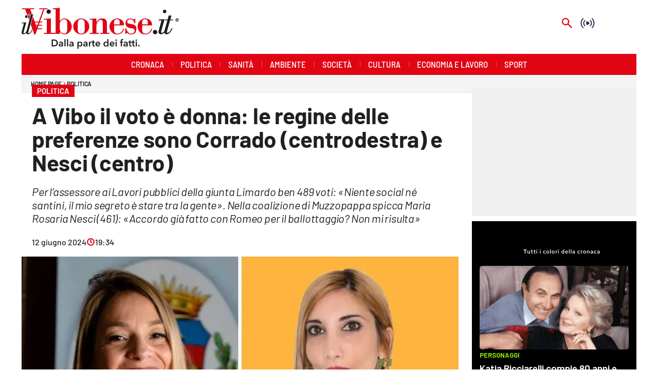

--- FILE ---
content_type: text/javascript; charset=utf-8
request_url: https://unpkg.com/@dotlottie/player-component@2.7.12/dist/chunk-ZWH2ESXT.mjs
body_size: -420
content:
var h=Object.defineProperty;var i=Object.getOwnPropertyDescriptor;var j=(g,b,d,c)=>{for(var a=c>1?void 0:c?i(b,d):b,e=g.length-1,f;e>=0;e--)(f=g[e])&&(a=(c?f(b,d,a):f(a))||a);return c&&a&&h(b,d,a),a};

export { j as a };
//# sourceMappingURL=out.js.map
//# sourceMappingURL=chunk-ZWH2ESXT.mjs.map